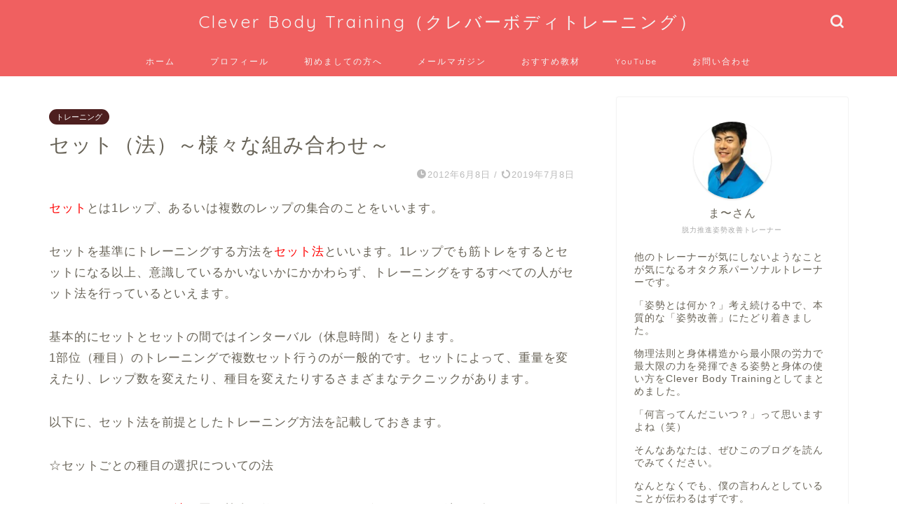

--- FILE ---
content_type: text/html; charset=UTF-8
request_url: https://clever-body-training.com/%E3%82%BB%E3%83%83%E3%83%88%EF%BC%88%E6%B3%95%EF%BC%89/
body_size: 16905
content:
<!DOCTYPE html><html lang="ja"><head prefix="og: http://ogp.me/ns# fb: http://ogp.me/ns/fb# article: http://ogp.me/ns/article#"><meta charset="utf-8"><meta http-equiv="X-UA-Compatible" content="IE=edge"><meta name="viewport" content="width=device-width, initial-scale=1"><meta property="og:type" content="blog"><meta property="og:title" content="セット（法）～様々な組み合わせ～｜Clever Body Training（クレバーボディトレーニング）"><meta property="og:url" content="https://clever-body-training.com/%e3%82%bb%e3%83%83%e3%83%88%ef%bc%88%e6%b3%95%ef%bc%89/"><meta property="og:description" content="セットとは1レップ、あるいは複数のレップの集合のことをいいます。 セットを基準にトレーニングする方法をセット法といいます"><meta property="og:image" content="https://clever-body-training.com/wp-content/uploads/2017/03/381654f832b001ae45ab52f73f23c74f.jpg"><meta property="og:site_name" content="Clever Body Training（クレバーボディトレーニング）"><meta property="fb:admins" content="256991191451960"><meta name="twitter:card" content="summary_large_image"><meta name="twitter:site" content="@training_power"><meta name="description" itemprop="description" content="セットとは1レップ、あるいは複数のレップの集合のことをいいます。 セットを基準にトレーニングする方法をセット法といいます" ><link rel="canonical" href="https://clever-body-training.com/%e3%82%bb%e3%83%83%e3%83%88%ef%bc%88%e6%b3%95%ef%bc%89/"><link media="all" href="https://clever-body-training.com/wp-content/cache/autoptimize/css/autoptimize_5c9c9c765559227de6e29883652f757e.css" rel="stylesheet"><title>セット（法）～様々な組み合わせ～｜Clever Body Training（クレバーボディトレーニング）</title><meta name='robots' content='max-image-preview:large' />  <script data-cfasync="false" data-pagespeed-no-defer>var gtm4wp_datalayer_name = "dataLayer";
	var dataLayer = dataLayer || [];</script> <link rel='dns-prefetch' href='//ajax.googleapis.com' /><link rel='dns-prefetch' href='//cdnjs.cloudflare.com' /><link rel="alternate" type="application/rss+xml" title="Clever Body Training（クレバーボディトレーニング） &raquo; フィード" href="https://clever-body-training.com/feed/" /><link rel="alternate" type="application/rss+xml" title="Clever Body Training（クレバーボディトレーニング） &raquo; コメントフィード" href="https://clever-body-training.com/comments/feed/" /><link rel="alternate" type="application/rss+xml" title="Clever Body Training（クレバーボディトレーニング） &raquo; セット（法）～様々な組み合わせ～ のコメントのフィード" href="https://clever-body-training.com/%e3%82%bb%e3%83%83%e3%83%88%ef%bc%88%e6%b3%95%ef%bc%89/feed/" /> <script type="text/javascript">window._wpemojiSettings = {"baseUrl":"https:\/\/s.w.org\/images\/core\/emoji\/14.0.0\/72x72\/","ext":".png","svgUrl":"https:\/\/s.w.org\/images\/core\/emoji\/14.0.0\/svg\/","svgExt":".svg","source":{"concatemoji":"https:\/\/clever-body-training.com\/wp-includes\/js\/wp-emoji-release.min.js?ver=6.3.7"}};
/*! This file is auto-generated */
!function(i,n){var o,s,e;function c(e){try{var t={supportTests:e,timestamp:(new Date).valueOf()};sessionStorage.setItem(o,JSON.stringify(t))}catch(e){}}function p(e,t,n){e.clearRect(0,0,e.canvas.width,e.canvas.height),e.fillText(t,0,0);var t=new Uint32Array(e.getImageData(0,0,e.canvas.width,e.canvas.height).data),r=(e.clearRect(0,0,e.canvas.width,e.canvas.height),e.fillText(n,0,0),new Uint32Array(e.getImageData(0,0,e.canvas.width,e.canvas.height).data));return t.every(function(e,t){return e===r[t]})}function u(e,t,n){switch(t){case"flag":return n(e,"\ud83c\udff3\ufe0f\u200d\u26a7\ufe0f","\ud83c\udff3\ufe0f\u200b\u26a7\ufe0f")?!1:!n(e,"\ud83c\uddfa\ud83c\uddf3","\ud83c\uddfa\u200b\ud83c\uddf3")&&!n(e,"\ud83c\udff4\udb40\udc67\udb40\udc62\udb40\udc65\udb40\udc6e\udb40\udc67\udb40\udc7f","\ud83c\udff4\u200b\udb40\udc67\u200b\udb40\udc62\u200b\udb40\udc65\u200b\udb40\udc6e\u200b\udb40\udc67\u200b\udb40\udc7f");case"emoji":return!n(e,"\ud83e\udef1\ud83c\udffb\u200d\ud83e\udef2\ud83c\udfff","\ud83e\udef1\ud83c\udffb\u200b\ud83e\udef2\ud83c\udfff")}return!1}function f(e,t,n){var r="undefined"!=typeof WorkerGlobalScope&&self instanceof WorkerGlobalScope?new OffscreenCanvas(300,150):i.createElement("canvas"),a=r.getContext("2d",{willReadFrequently:!0}),o=(a.textBaseline="top",a.font="600 32px Arial",{});return e.forEach(function(e){o[e]=t(a,e,n)}),o}function t(e){var t=i.createElement("script");t.src=e,t.defer=!0,i.head.appendChild(t)}"undefined"!=typeof Promise&&(o="wpEmojiSettingsSupports",s=["flag","emoji"],n.supports={everything:!0,everythingExceptFlag:!0},e=new Promise(function(e){i.addEventListener("DOMContentLoaded",e,{once:!0})}),new Promise(function(t){var n=function(){try{var e=JSON.parse(sessionStorage.getItem(o));if("object"==typeof e&&"number"==typeof e.timestamp&&(new Date).valueOf()<e.timestamp+604800&&"object"==typeof e.supportTests)return e.supportTests}catch(e){}return null}();if(!n){if("undefined"!=typeof Worker&&"undefined"!=typeof OffscreenCanvas&&"undefined"!=typeof URL&&URL.createObjectURL&&"undefined"!=typeof Blob)try{var e="postMessage("+f.toString()+"("+[JSON.stringify(s),u.toString(),p.toString()].join(",")+"));",r=new Blob([e],{type:"text/javascript"}),a=new Worker(URL.createObjectURL(r),{name:"wpTestEmojiSupports"});return void(a.onmessage=function(e){c(n=e.data),a.terminate(),t(n)})}catch(e){}c(n=f(s,u,p))}t(n)}).then(function(e){for(var t in e)n.supports[t]=e[t],n.supports.everything=n.supports.everything&&n.supports[t],"flag"!==t&&(n.supports.everythingExceptFlag=n.supports.everythingExceptFlag&&n.supports[t]);n.supports.everythingExceptFlag=n.supports.everythingExceptFlag&&!n.supports.flag,n.DOMReady=!1,n.readyCallback=function(){n.DOMReady=!0}}).then(function(){return e}).then(function(){var e;n.supports.everything||(n.readyCallback(),(e=n.source||{}).concatemoji?t(e.concatemoji):e.wpemoji&&e.twemoji&&(t(e.twemoji),t(e.wpemoji)))}))}((window,document),window._wpemojiSettings);</script> <!--noptimize--><script id="cleve-ready">
			window.advanced_ads_ready=function(e,a){a=a||"complete";var d=function(e){return"interactive"===a?"loading"!==e:"complete"===e};d(document.readyState)?e():document.addEventListener("readystatechange",(function(a){d(a.target.readyState)&&e()}),{once:"interactive"===a})},window.advanced_ads_ready_queue=window.advanced_ads_ready_queue||[];		</script>
		<!--/noptimize--><link rel='stylesheet' id='swiper-style-css' href='https://cdnjs.cloudflare.com/ajax/libs/Swiper/4.0.7/css/swiper.min.css?ver=6.3.7' type='text/css' media='all' /><link rel="https://api.w.org/" href="https://clever-body-training.com/wp-json/" /><link rel="alternate" type="application/json" href="https://clever-body-training.com/wp-json/wp/v2/posts/452" /><link rel='shortlink' href='https://clever-body-training.com/?p=452' /><link rel="alternate" type="application/json+oembed" href="https://clever-body-training.com/wp-json/oembed/1.0/embed?url=https%3A%2F%2Fclever-body-training.com%2F%25e3%2582%25bb%25e3%2583%2583%25e3%2583%2588%25ef%25bc%2588%25e6%25b3%2595%25ef%25bc%2589%2F" /><link rel="alternate" type="text/xml+oembed" href="https://clever-body-training.com/wp-json/oembed/1.0/embed?url=https%3A%2F%2Fclever-body-training.com%2F%25e3%2582%25bb%25e3%2583%2583%25e3%2583%2588%25ef%25bc%2588%25e6%25b3%2595%25ef%25bc%2589%2F&#038;format=xml" />  <script data-cfasync="false" data-pagespeed-no-defer>var dataLayer_content = {"pagePostType":"post","pagePostType2":"single-post","pageCategory":["%e3%83%88%e3%83%ac%e3%83%bc%e3%83%8b%e3%83%b3%e3%82%b0"],"pagePostAuthor":"Clever Body Training"};
	dataLayer.push( dataLayer_content );</script> <script type="text/javascript">console.warn && console.warn("[GTM4WP] Google Tag Manager container code placement set to OFF !!!");
	console.warn && console.warn("[GTM4WP] Data layer codes are active but GTM container must be loaded using custom coding !!!");</script> <link rel="icon" href="https://clever-body-training.com/wp-content/uploads/2019/06/aec782d61ed19da9714396265acec611_ol.ico" sizes="32x32" /><link rel="icon" href="https://clever-body-training.com/wp-content/uploads/2019/06/aec782d61ed19da9714396265acec611_ol.ico" sizes="192x192" /><link rel="apple-touch-icon" href="https://clever-body-training.com/wp-content/uploads/2019/06/aec782d61ed19da9714396265acec611_ol.ico" /><meta name="msapplication-TileImage" content="https://clever-body-training.com/wp-content/uploads/2019/06/aec782d61ed19da9714396265acec611_ol.ico" />  <script src="https://www.googleoptimize.com/optimize.js?id=OPT-T7CF6KK"></script> <script>(function(i,s,o,g,r,a,m){i['GoogleAnalyticsObject']=r;i[r]=i[r]||function(){
  (i[r].q=i[r].q||[]).push(arguments)},i[r].l=1*new Date();a=s.createElement(o),
  m=s.getElementsByTagName(o)[0];a.async=1;a.src=g;m.parentNode.insertBefore(a,m)
  })(window,document,'script','https://www.google-analytics.com/analytics.js','ga');
 ga('create', 'UA-93552522-1', 'auto');
  ga('send', 'pageview');</script>  <script>(function(w,d,s,l,i){w[l]=w[l]||[];w[l].push({'gtm.start':
new Date().getTime(),event:'gtm.js'});var f=d.getElementsByTagName(s)[0],
j=d.createElement(s),dl=l!='dataLayer'?'&l='+l:'';j.async=true;j.src=
'https://www.googletagmanager.com/gtm.js?id='+i+dl;f.parentNode.insertBefore(j,f);
})(window,document,'script','dataLayer','GTM-WDCFZBM');</script> </head><body class="post-template-default single single-post postid-452 single-format-standard aa-prefix-cleve-" id="nofont-style"><div id="wrapper"><div id="scroll-content" class="animate-off"><div id="header-box" class="tn_on header-box animate-off"><div id="header" class="header-type2 header animate-off"><div id="site-info" class="ef"> <span class="tn-logo-size"><a href='https://clever-body-training.com/' title='Clever Body Training（クレバーボディトレーニング）' rel='home'>Clever Body Training（クレバーボディトレーニング）</a></span></div><div id="headmenu"> <span class="headsns tn_sns_off"> <span class="twitter"><a href="https://twitter.com/training_power"><i class="jic-type jin-ifont-twitter" aria-hidden="true"></i></a></span> <span class="facebook"> <a href="https://www.facebook.com/CleverBodyTraining/"><i class="jic-type jin-ifont-facebook" aria-hidden="true"></i></a> </span> <span class="instagram"> <a href="https://www.instagram.com/clever_body_training/"><i class="jic-type jin-ifont-instagram" aria-hidden="true"></i></a> </span> <span class="youtube"> <a href="https://www.youtube.com/channel/UCbvBcqjO7ZNacCP0pW7hLkg"><i class="jic-type jin-ifont-youtube" aria-hidden="true"></i></a> </span> <span class="jin-contact"> <a href="https://clever-body-training.com/%e3%81%8a%e5%95%8f%e3%81%84%e5%90%88%e3%82%8f%e3%81%9b/"><i class="jic-type jin-ifont-mail" aria-hidden="true"></i></a> </span> </span> <span class="headsearch tn_search_on"><form class="search-box" role="search" method="get" id="searchform" action="https://clever-body-training.com/"> <input type="search" placeholder="" class="text search-text" value="" name="s" id="s"> <input type="submit" id="searchsubmit" value="&#xe931;"></form> </span></div></div></div><div id="nav-container" class="header-style4-animate animate-off"><div id="drawernav" class="ef"><nav class="fixed-content"><ul class="menu-box"><li class="menu-item menu-item-type-custom menu-item-object-custom menu-item-home menu-item-11630"><a href="https://clever-body-training.com">ホーム</a></li><li class="menu-item menu-item-type-post_type menu-item-object-page menu-item-13594"><a href="https://clever-body-training.com/%e3%83%97%e3%83%ad%e3%83%95%e3%82%a3%e3%83%bc%e3%83%ab/">プロフィール</a></li><li class="menu-item menu-item-type-post_type menu-item-object-page menu-item-13595"><a href="https://clever-body-training.com/%e3%81%af%e3%81%98%e3%82%81%e3%81%be%e3%81%97%e3%81%a6/">初めましての方へ</a></li><li class="menu-item menu-item-type-custom menu-item-object-custom menu-item-13481"><a href="https://cbt-m.com/l/u/gn">メールマガジン</a></li><li class="menu-item menu-item-type-post_type menu-item-object-page menu-item-13983"><a href="https://clever-body-training.com/%e3%81%8a%e3%81%99%e3%81%99%e3%82%81%e6%95%99%e6%9d%90/">おすすめ教材</a></li><li class="menu-item menu-item-type-custom menu-item-object-custom menu-item-12223"><a target="_blank" rel="noopener" href="https://www.youtube.com/channel/UCbvBcqjO7ZNacCP0pW7hLkg">YouTube</a></li><li class="menu-item menu-item-type-post_type menu-item-object-page menu-item-13596"><a href="https://clever-body-training.com/%e3%81%8a%e5%95%8f%e3%81%84%e5%90%88%e3%82%8f%e3%81%9b/">お問い合わせ</a></li></ul></nav></div></div><div class="clearfix"></div><div id="contents"><main id="main-contents" class="main-contents article_style2 animate-off" itemprop="mainContentOfPage"><section class="cps-post-box hentry"><article class="cps-post"><header class="cps-post-header"> <span class="cps-post-cat category-%e3%83%88%e3%83%ac%e3%83%bc%e3%83%8b%e3%83%b3%e3%82%b0" itemprop="keywords"><a href="https://clever-body-training.com/category/%e3%83%88%e3%83%ac%e3%83%bc%e3%83%8b%e3%83%b3%e3%82%b0/" style="background-color:!important;">トレーニング</a></span><h1 class="cps-post-title entry-title" itemprop="headline">セット（法）～様々な組み合わせ～</h1><div class="cps-post-meta vcard"> <span class="writer fn" itemprop="author" itemscope itemtype="https://schema.org/Person"><span itemprop="name">Clever Body Training</span></span> <span class="cps-post-date-box"> <span class="cps-post-date"><i class="jic jin-ifont-watch" aria-hidden="true"></i>&nbsp;<time class="entry-date date published" datetime="2012-06-08T23:54:13+09:00">2012年6月8日</time></span> <span class="timeslash"> /</span> <time class="entry-date date updated" datetime="2019-07-08T11:26:11+09:00"><span class="cps-post-date"><i class="jic jin-ifont-reload" aria-hidden="true"></i>&nbsp;2019年7月8日</span></time> </span></div></header><div class="cps-post-main-box"><div class="cps-post-main    h2-style02 h3-style04 h4-style01 entry-content l-size l-size-sp" itemprop="articleBody"><div class="clearfix"></div><p><span style="color: #ff0000;">セット</span>とは1レップ、あるいは複数のレップの集合のことをいいます。</p><p>セットを基準にトレーニングする方法を<span style="color: #ff0000;">セット法</span>といいます。1レップでも筋トレをするとセットになる以上、意識しているかいないかにかかわらず、トレーニングをするすべての人がセット法を行っているといえます。</p><p>基本的にセットとセットの間ではインターバル（休息時間）をとります。<br /> 1部位（種目）のトレーニングで複数セット行うのが一般的です。セットによって、重量を変えたり、レップ数を変えたり、種目を変えたりするさまざまなテクニックがあります。</p><p>以下に、セット法を前提としたトレーニング方法を記載しておきます。</p><p>☆セットごとの種目の選択についての法</p><p>・<span style="color: #ff0000;">コンパウンドセット法</span>…同じ筋肉を鍛えるトレーニング種目を、2つ続けて行うトレーニング法をいいます。たとえば大胸筋に対しコンパウンドセット法を行う場合は、ダンベルプレスを行った後にダンベルフライを行うなどが考えられます。</p><p>・トライセット法…同じ筋肉を鍛えるトレーニング種目を、3つ続けて行うトレーニング法をいいます。</p><p>・ジャイアントセット法…同じ筋肉を鍛えるトレーニング種目を、4つ以上続けて行うトレーニング法をいいます。</p><p>・<span style="color: #ff0000;">スーパーセット法</span>…拮抗する2つの筋肉を強化するトレーニング種目を2つ続けて行うトレーニング法をいいます。たとえば、アームカールをした後にトライセプスエクステンションを行うなどが考えられます。コンパウンドセット法と混同しやすいので注意が必要です。</p><p>☆セットごとの重量の選択についての法</p><p>・<span style="color: #ff0000;">ウェイトリダクション法</span>…セットごとに負荷を減少させるトレーニング法をいいます。</p><p>・<span style="color: #ff0000;">重量固定法</span>…全セット同じ重量で行うトレーニング法をいいます。</p><p>・<span style="color: #ff0000;">ピラミッド法</span>…ピラミッド法は、3種類あります。セットごとに負荷を増加させ、レップ数を減少させるトレーニング法を<span style="color: #ff0000;">アセンディング・ピラミッド</span>といいます。また、セットごとに負荷を減少させ、レップ数を増加させる方法を<span style="color: #ff0000;">ディセンディング・ピラミッド</span>といいます。そして、アセンディング・ピラミッドとディセンディング・ピラミッドを連続して行うトレーニング法を<span style="color: #ff0000;">フル・ピラミッド</span>といいます。</p><p>☆特殊な方法</p><p>・<span style="color: #ff0000;">マルチパウンテッジ法</span>…セットごとに負荷を減少させ、セット間のインターバルをとらないトレーニング法をいいます。ドロップセット法とも呼ばれることがあるようです。</p><p>・<span style="color: #ff0000;">レストポーズ</span>…10レップできるほどの重量に設定し、限界まで反復したら、ほんの少し休息を入れ、また反復を再開、できなくなったら倍の休息を入れる、、、を数回繰り返すトレーニング法をいいます。たとえば、ベンチプレスの場合だと、10RMの重量に設定し、限界まで反復させた後、ラックにバーベルを戻して15秒休息し、また反復を再開させる。そして、また限界がきたらラックに戻し、今度は30秒休憩、、、を繰り返します。重量を変える必要がないので、パートナーなしでできるという利点があります。</p><div class="cleve-%e3%82%b3%e3%83%b3%e3%83%86%e3%83%b3%e3%83%84%e3%81%ae%e5%be%8c" id="cleve-859483986"><h2>本質的な姿勢改善をするなら考え方から見直しましょう</h2><p>記事を読んでいただいてありがとうございます。</p><p>僕は【身体と心を「楽」にして人生をより快適する】<br /> ということをテーマに情報発信しています。</p><p><span style="color: #ff0000;">姿勢は、生まれてから死ぬまで365日24時間</span><br /> <span style="color: #ff0000;">ずっと関わることになる</span>ものです。</p><p>なので、<span style="color: #ff0000;">その積み重ねの影響力は大きい</span>ものです。</p><p>姿勢次第で自分の身体に枷をかけ<br /> 身体の動きを抑え込んでしまったり<br /> 身体を痛めてしまうことがあれば、</p><p>意識せず自分自身を抑え込んでいる<br /> 枷から自分を解放し</p><p>身体を軽やかに痛みなく<br /> 思い通りに動かせることになります。</p><p>身体と心はつながっていて<br /> 不可分な関係なので、</p><p>身体の調子が悪ければ<br /> 心も当然暗くふさぎ込んで<br /> しまうことになるし、</p><p>調子が良ければ明るく<br /> 前向きになってきます。</p><p>つまり、<span style="color: #ff0000;">姿勢を改善することは、</span><br /> <span style="color: #ff0000;">最も簡単で確実な自己改善法</span>なのです。</p><p>しかし、姿勢について学ぶ機会はほぼなく、<br /> 「なんとなくこうだろう」という<br /> 常識で固められてしまっています。</p><p>そのため、姿勢を良くしようと<br /> 努力しているにもかかわらず</p><p>姿勢が一向に良くならないという<br /> 状態になってしまっていることを<br /> よく聞きます。</p><p>根本から姿勢改善するためには、<br /> この常識から抜け出さなくては<br /> なりません。</p><p>姿勢改善に必要なのは<br /> 「背筋を伸ばすこと」でも<br /> 「胸を張ること」でも<br /> 「筋肉をつけること」でも<br /> 「意識すること」でも<br /> ありません。</p><p>本当に必要なのは<br /> <span style="font-size: 20px; color: #ff0000;"><strong>「姿勢の本質を</strong></span><span style="font-size: 20px; color: #ff0000;"><strong>理解すること」です。</strong></span></p><p>そこで、僕は根本的な姿勢改善できる人<br /> が少しでも増えるように、</p><p>姿勢の本質から理解を深め改善する方法を<br /> 電子書籍にまとめました。</p><p>本来はAmazonで有料で販売しているものですが、<br /> メルマガの中で今だけ無料で公開しています。</p><p>図を多く取り入れていて<br /> 読みやすい内容になってますので、<br /> もし興味あれば読んでみてください。</p><p><span style="font-size: 18pt;">→<a href="http://cbt-m.com/l/u/cta">電子書籍「足裏を気にかければ姿勢が良くなる」を受け取って読んでみる</a></span></p><p>メールアドレスを入力すれば<br /> すぐに受け取れます。</p><p>また、メールマガジンに登録してもらった人には、<br /> さらに30日間にわたる「姿勢改善メールセミナー」<br /> も無料でお送りしています。</p><p>書籍と合わせて読んでもらうことで、<br /> 姿勢の常識から抜け出し、</p><p>姿勢の本質への理解を一気に<br /> 深めてもらうことができます。</p><p>最後まで読んでいただきありがとうございました。</p><p><span class="color-button01-big"><a href="https://cbt-m.com/l/u/cta">電子書籍とメールセミナーを読んでみる</a></span></p><p>もし、この記事が役に立ったと思われたら、<br /> 下にあるボタンからSNS等でシェア<br /> していただけるとすごく嬉しいです。</p></div><div class="clearfix"></div><div class="adarea-box"></div><div class="related-ad-unit-area"></div><div class="share sns-design-type01"><div class="sns"><ol><li class="twitter"><a href="https://twitter.com/share?url=https%3A%2F%2Fclever-body-training.com%2F%25e3%2582%25bb%25e3%2583%2583%25e3%2583%2588%25ef%25bc%2588%25e6%25b3%2595%25ef%25bc%2589%2F&text=%E3%82%BB%E3%83%83%E3%83%88%EF%BC%88%E6%B3%95%EF%BC%89%EF%BD%9E%E6%A7%98%E3%80%85%E3%81%AA%E7%B5%84%E3%81%BF%E5%90%88%E3%82%8F%E3%81%9B%EF%BD%9E - Clever Body Training（クレバーボディトレーニング）&via=training_power&related=training_power"><i class="jic jin-ifont-twitter"></i></a></li><li class="facebook"> <a href="https://www.facebook.com/sharer.php?src=bm&u=https%3A%2F%2Fclever-body-training.com%2F%25e3%2582%25bb%25e3%2583%2583%25e3%2583%2588%25ef%25bc%2588%25e6%25b3%2595%25ef%25bc%2589%2F&t=%E3%82%BB%E3%83%83%E3%83%88%EF%BC%88%E6%B3%95%EF%BC%89%EF%BD%9E%E6%A7%98%E3%80%85%E3%81%AA%E7%B5%84%E3%81%BF%E5%90%88%E3%82%8F%E3%81%9B%EF%BD%9E - Clever Body Training（クレバーボディトレーニング）" onclick="javascript:window.open(this.href, '', 'menubar=no,toolbar=no,resizable=yes,scrollbars=yes,height=300,width=600');return false;"><i class="jic jin-ifont-facebook-t" aria-hidden="true"></i></a></li><li class="hatebu"> <a href="https://b.hatena.ne.jp/add?mode=confirm&url=https%3A%2F%2Fclever-body-training.com%2F%25e3%2582%25bb%25e3%2583%2583%25e3%2583%2588%25ef%25bc%2588%25e6%25b3%2595%25ef%25bc%2589%2F" onclick="javascript:window.open(this.href, '', 'menubar=no,toolbar=no,resizable=yes,scrollbars=yes,height=400,width=510');return false;" ><i class="font-hatena"></i></a></li><li class="pocket"> <a href="https://getpocket.com/edit?url=https%3A%2F%2Fclever-body-training.com%2F%25e3%2582%25bb%25e3%2583%2583%25e3%2583%2588%25ef%25bc%2588%25e6%25b3%2595%25ef%25bc%2589%2F&title=%E3%82%BB%E3%83%83%E3%83%88%EF%BC%88%E6%B3%95%EF%BC%89%EF%BD%9E%E6%A7%98%E3%80%85%E3%81%AA%E7%B5%84%E3%81%BF%E5%90%88%E3%82%8F%E3%81%9B%EF%BD%9E - Clever Body Training（クレバーボディトレーニング）"><i class="jic jin-ifont-pocket" aria-hidden="true"></i></a></li><li class="line"> <a href="https://line.me/R/msg/text/?https%3A%2F%2Fclever-body-training.com%2F%25e3%2582%25bb%25e3%2583%2583%25e3%2583%2588%25ef%25bc%2588%25e6%25b3%2595%25ef%25bc%2589%2F"><i class="jic jin-ifont-line" aria-hidden="true"></i></a></li></ol></div></div></div></div></article></section><div class="toppost-list-box-simple"><section class="related-entry-section toppost-list-box-inner"><div class="related-entry-headline"><div class="related-entry-headline-text ef"><span class="fa-headline"><i class="jic jin-ifont-post" aria-hidden="true"></i>関連記事はこちら</span></div></div><div class="post-list-mag3col-slide related-slide"><div class="swiper-container2"><ul class="swiper-wrapper"><li class="swiper-slide"><article class="post-list-item" itemscope itemtype="https://schema.org/BlogPosting"> <a class="post-list-link" rel="bookmark" href="https://clever-body-training.com/%e6%b7%b1%e3%81%8f%e3%81%97%e3%82%83%e3%81%8c%e3%82%93%e3%81%a7%e3%82%82%e8%80%90%e3%81%88%e3%82%84%e3%81%99%e3%81%84%e3%82%b9%e3%82%af%e3%83%af%e3%83%83%e3%83%88/" itemprop='mainEntityOfPage'><div class="post-list-inner"><div class="post-list-thumb" itemprop="image" itemscope itemtype="https://schema.org/ImageObject"> <img src="https://clever-body-training.com/wp-content/uploads/2017/06/S1070019.MP4_000049593-1024x576.jpg" class="attachment-small_size size-small_size wp-post-image" alt="" decoding="async" width ="235" height ="132" loading="lazy" /><meta itemprop="url" content="https://clever-body-training.com/wp-content/uploads/2017/06/S1070019.MP4_000049593-1024x576.jpg"><meta itemprop="width" content="320"><meta itemprop="height" content="180"></div><div class="post-list-meta vcard"> <span class="post-list-cat category-%e3%83%88%e3%83%ac%e3%83%bc%e3%83%8b%e3%83%b3%e3%82%b0" style="background-color:!important;" itemprop="keywords">トレーニング</span><h2 class="post-list-title entry-title" itemprop="headline">深くしゃがんでも耐えやすいスクワット</h2> <span class="post-list-date date updated ef" itemprop="datePublished dateModified" datetime="2017-06-16" content="2017-06-16">2017年6月16日</span> <span class="writer fn" itemprop="author" itemscope itemtype="https://schema.org/Person"><span itemprop="name">Clever Body Training</span></span><div class="post-list-publisher" itemprop="publisher" itemscope itemtype="https://schema.org/Organization"> <span itemprop="logo" itemscope itemtype="https://schema.org/ImageObject"> <span itemprop="url"></span> </span> <span itemprop="name">Clever Body Training（クレバーボディトレーニング）</span></div></div></div> </a></article></li><li class="swiper-slide"><article class="post-list-item" itemscope itemtype="https://schema.org/BlogPosting"> <a class="post-list-link" rel="bookmark" href="https://clever-body-training.com/%e7%ad%8b%e8%82%89%e3%82%92%e8%82%a5%e5%a4%a7%e3%81%95%e3%81%9b%e3%81%9f%e3%81%84%e3%81%aa%e3%82%89%e8%b2%a0%e6%8b%85%e3%82%92%e5%a2%97%e5%a4%a7%e3%81%95%e3%81%9b%e3%82%8b%e3%80%9c%e8%b2%a0%e8%8d%b7/" itemprop='mainEntityOfPage'><div class="post-list-inner"><div class="post-list-thumb" itemprop="image" itemscope itemtype="https://schema.org/ImageObject"> <img src="https://clever-body-training.com/wp-content/uploads/2017/07/587448-229x300.jpg" class="attachment-small_size size-small_size wp-post-image" alt="" decoding="async" width ="235" height ="132" loading="lazy" /><meta itemprop="url" content="https://clever-body-training.com/wp-content/uploads/2017/07/587448-229x300.jpg"><meta itemprop="width" content="320"><meta itemprop="height" content="180"></div><div class="post-list-meta vcard"> <span class="post-list-cat category-%e3%83%88%e3%83%ac%e3%83%bc%e3%83%8b%e3%83%b3%e3%82%b0" style="background-color:!important;" itemprop="keywords">トレーニング</span><h2 class="post-list-title entry-title" itemprop="headline">筋肉を肥大させたいなら負担を増大させる〜負荷の集中〜</h2> <span class="post-list-date date updated ef" itemprop="datePublished dateModified" datetime="2019-06-21" content="2019-06-21">2019年6月21日</span> <span class="writer fn" itemprop="author" itemscope itemtype="https://schema.org/Person"><span itemprop="name">Clever Body Training</span></span><div class="post-list-publisher" itemprop="publisher" itemscope itemtype="https://schema.org/Organization"> <span itemprop="logo" itemscope itemtype="https://schema.org/ImageObject"> <span itemprop="url"></span> </span> <span itemprop="name">Clever Body Training（クレバーボディトレーニング）</span></div></div></div> </a></article></li><li class="swiper-slide"><article class="post-list-item" itemscope itemtype="https://schema.org/BlogPosting"> <a class="post-list-link" rel="bookmark" href="https://clever-body-training.com/%e3%83%99%e3%83%b3%e3%83%81%e3%83%97%e3%83%ac%e3%82%b9%e3%81%a7%e3%83%90%e3%83%bc%e3%83%99%e3%83%ab%e3%82%92%e4%b8%8b%e3%82%8d%e3%81%99%e3%81%b9%e3%81%8d%e4%bd%8d%e7%bd%ae%e3%81%af%e3%82%a2%e3%83%bc/" itemprop='mainEntityOfPage'><div class="post-list-inner"><div class="post-list-thumb" itemprop="image" itemscope itemtype="https://schema.org/ImageObject"> <img src="https://clever-body-training.com/wp-content/uploads/2018/08/83941634abea58699d13e5b760de9841.jpg" class="attachment-small_size size-small_size wp-post-image" alt="" decoding="async" width ="235" height ="132" loading="lazy" /><meta itemprop="url" content="https://clever-body-training.com/wp-content/uploads/2018/08/83941634abea58699d13e5b760de9841.jpg"><meta itemprop="width" content="320"><meta itemprop="height" content="180"></div><div class="post-list-meta vcard"> <span class="post-list-cat category-%e3%83%88%e3%83%ac%e3%83%bc%e3%83%8b%e3%83%b3%e3%82%b0" style="background-color:!important;" itemprop="keywords">トレーニング</span><h2 class="post-list-title entry-title" itemprop="headline">ベンチプレスであなたに合ったバーベルを下ろすべき位置の探し方〜バーベルを下ろすときに...</h2> <span class="post-list-date date updated ef" itemprop="datePublished dateModified" datetime="2018-08-12" content="2018-08-12">2018年8月12日</span> <span class="writer fn" itemprop="author" itemscope itemtype="https://schema.org/Person"><span itemprop="name">Clever Body Training</span></span><div class="post-list-publisher" itemprop="publisher" itemscope itemtype="https://schema.org/Organization"> <span itemprop="logo" itemscope itemtype="https://schema.org/ImageObject"> <span itemprop="url"></span> </span> <span itemprop="name">Clever Body Training（クレバーボディトレーニング）</span></div></div></div> </a></article></li><li class="swiper-slide"><article class="post-list-item" itemscope itemtype="https://schema.org/BlogPosting"> <a class="post-list-link" rel="bookmark" href="https://clever-body-training.com/%e3%83%99%e3%83%b3%e3%83%81%e3%83%97%e3%83%ac%e3%82%b9%e3%81%ab%e3%81%a4%e3%81%84%e3%81%a6/" itemprop='mainEntityOfPage'><div class="post-list-inner"><div class="post-list-thumb" itemprop="image" itemscope itemtype="https://schema.org/ImageObject"> <img src="https://clever-body-training.com/wp-content/uploads/2012/09/IMG_6252.jpg" class="attachment-small_size size-small_size wp-post-image" alt="" decoding="async" width ="235" height ="132" loading="lazy" /><meta itemprop="url" content="https://clever-body-training.com/wp-content/uploads/2012/09/IMG_6252.jpg"><meta itemprop="width" content="320"><meta itemprop="height" content="180"></div><div class="post-list-meta vcard"> <span class="post-list-cat category-%e3%83%88%e3%83%ac%e3%83%bc%e3%83%8b%e3%83%b3%e3%82%b0" style="background-color:!important;" itemprop="keywords">トレーニング</span><h2 class="post-list-title entry-title" itemprop="headline">僕がベンチプレスをやめた理由〜必要ない人には必要ないし、好きならやればいい〜</h2> <span class="post-list-date date updated ef" itemprop="datePublished dateModified" datetime="2012-09-15" content="2012-09-15">2012年9月15日</span> <span class="writer fn" itemprop="author" itemscope itemtype="https://schema.org/Person"><span itemprop="name">Clever Body Training</span></span><div class="post-list-publisher" itemprop="publisher" itemscope itemtype="https://schema.org/Organization"> <span itemprop="logo" itemscope itemtype="https://schema.org/ImageObject"> <span itemprop="url"></span> </span> <span itemprop="name">Clever Body Training（クレバーボディトレーニング）</span></div></div></div> </a></article></li><li class="swiper-slide"><article class="post-list-item" itemscope itemtype="https://schema.org/BlogPosting"> <a class="post-list-link" rel="bookmark" href="https://clever-body-training.com/%e3%83%88%e3%83%ac%e3%83%bc%e3%83%8b%e3%83%b3%e3%82%b0%e5%8b%95%e4%bd%9c%e3%81%ae%e7%af%84%e5%9b%b2/" itemprop='mainEntityOfPage'><div class="post-list-inner"><div class="post-list-thumb" itemprop="image" itemscope itemtype="https://schema.org/ImageObject"> <img src="https://clever-body-training.com/wp-content/uploads/2017/03/381654f832b001ae45ab52f73f23c74f.jpg" class="attachment-small_size size-small_size wp-post-image" alt="" decoding="async" width ="235" height ="132" loading="lazy" /><meta itemprop="url" content="https://clever-body-training.com/wp-content/uploads/2017/03/381654f832b001ae45ab52f73f23c74f.jpg"><meta itemprop="width" content="320"><meta itemprop="height" content="180"></div><div class="post-list-meta vcard"> <span class="post-list-cat category-%e3%83%88%e3%83%ac%e3%83%bc%e3%83%8b%e3%83%b3%e3%82%b0" style="background-color:!important;" itemprop="keywords">トレーニング</span><h2 class="post-list-title entry-title" itemprop="headline">トレーニング動作の範囲〜フルレンジとパーシャルレンジ〜</h2> <span class="post-list-date date updated ef" itemprop="datePublished dateModified" datetime="2012-06-09" content="2012-06-09">2012年6月9日</span> <span class="writer fn" itemprop="author" itemscope itemtype="https://schema.org/Person"><span itemprop="name">Clever Body Training</span></span><div class="post-list-publisher" itemprop="publisher" itemscope itemtype="https://schema.org/Organization"> <span itemprop="logo" itemscope itemtype="https://schema.org/ImageObject"> <span itemprop="url"></span> </span> <span itemprop="name">Clever Body Training（クレバーボディトレーニング）</span></div></div></div> </a></article></li><li class="swiper-slide"><article class="post-list-item" itemscope itemtype="https://schema.org/BlogPosting"> <a class="post-list-link" rel="bookmark" href="https://clever-body-training.com/%e3%83%99%e3%83%b3%e3%83%81%e3%83%97%e3%83%ac%e3%82%b9%e3%81%af%e3%83%99%e3%83%b3%e3%83%81%e3%82%92%e6%8a%bc%e3%81%99%e3%83%88%e3%83%ac%e3%83%bc%e3%83%8b%e3%83%b3%e3%82%b0%ef%bd%9e%e3%83%99%e3%83%b3/" itemprop='mainEntityOfPage'><div class="post-list-inner"><div class="post-list-thumb" itemprop="image" itemscope itemtype="https://schema.org/ImageObject"> <img src="https://clever-body-training.com/wp-content/uploads/2017/11/IMG_6252-1-640x360.jpg" class="attachment-small_size size-small_size wp-post-image" alt="" decoding="async" width ="235" height ="132" loading="lazy" /><meta itemprop="url" content="https://clever-body-training.com/wp-content/uploads/2017/11/IMG_6252-1-640x360.jpg"><meta itemprop="width" content="320"><meta itemprop="height" content="180"></div><div class="post-list-meta vcard"> <span class="post-list-cat category-%e3%83%88%e3%83%ac%e3%83%bc%e3%83%8b%e3%83%b3%e3%82%b0" style="background-color:!important;" itemprop="keywords">トレーニング</span><h2 class="post-list-title entry-title" itemprop="headline">【目指せベンチ100kg】ベンチプレスで筋肉はそのままに挙上重量を10kg伸ばした方...</h2> <span class="post-list-date date updated ef" itemprop="datePublished dateModified" datetime="2017-11-10" content="2017-11-10">2017年11月10日</span> <span class="writer fn" itemprop="author" itemscope itemtype="https://schema.org/Person"><span itemprop="name">Clever Body Training</span></span><div class="post-list-publisher" itemprop="publisher" itemscope itemtype="https://schema.org/Organization"> <span itemprop="logo" itemscope itemtype="https://schema.org/ImageObject"> <span itemprop="url"></span> </span> <span itemprop="name">Clever Body Training（クレバーボディトレーニング）</span></div></div></div> </a></article></li><li class="swiper-slide"><article class="post-list-item" itemscope itemtype="https://schema.org/BlogPosting"> <a class="post-list-link" rel="bookmark" href="https://clever-body-training.com/%e3%83%88%e3%83%ac%e3%83%bc%e3%83%8b%e3%83%b3%e3%82%b0%e3%82%92%e9%81%bf%e3%81%91%e3%82%8b%e7%90%86%e7%94%b1%e3%81%a7%e3%82%88%e3%81%8f%e3%81%82%e3%82%8b%e3%80%8c%e5%a4%aa%e3%81%8f%e3%81%aa%e3%82%8b/" itemprop='mainEntityOfPage'><div class="post-list-inner"><div class="post-list-thumb" itemprop="image" itemscope itemtype="https://schema.org/ImageObject"> <img src="https://clever-body-training.com/wp-content/uploads/2019/10/weights-652486_1920-640x360.jpg" class="attachment-small_size size-small_size wp-post-image" alt="" decoding="async" width ="235" height ="132" loading="lazy" /><meta itemprop="url" content="https://clever-body-training.com/wp-content/uploads/2019/10/weights-652486_1920-640x360.jpg"><meta itemprop="width" content="320"><meta itemprop="height" content="180"></div><div class="post-list-meta vcard"> <span class="post-list-cat category-%e8%ba%ab%e4%bd%93%e3%81%ab%e3%81%a4%e3%81%84%e3%81%a6" style="background-color:!important;" itemprop="keywords">身体について</span><h2 class="post-list-title entry-title" itemprop="headline">トレーニングを避ける理由でよくある「太くなるのが嫌」は勘違い</h2> <span class="post-list-date date updated ef" itemprop="datePublished dateModified" datetime="2019-10-06" content="2019-10-06">2019年10月6日</span> <span class="writer fn" itemprop="author" itemscope itemtype="https://schema.org/Person"><span itemprop="name">Clever Body Training</span></span><div class="post-list-publisher" itemprop="publisher" itemscope itemtype="https://schema.org/Organization"> <span itemprop="logo" itemscope itemtype="https://schema.org/ImageObject"> <span itemprop="url"></span> </span> <span itemprop="name">Clever Body Training（クレバーボディトレーニング）</span></div></div></div> </a></article></li><li class="swiper-slide"><article class="post-list-item" itemscope itemtype="https://schema.org/BlogPosting"> <a class="post-list-link" rel="bookmark" href="https://clever-body-training.com/%e3%83%87%e3%83%83%e3%83%89%e3%83%aa%e3%83%95%e3%83%88%e3%81%ab%e3%81%8a%e3%81%91%e3%82%8b%e3%83%90%e3%83%bc%e3%83%99%e3%83%ab%e3%81%a8%e8%ba%ab%e4%bd%93%e3%81%a8%e3%81%ae%e8%b7%9d%e9%9b%a2/" itemprop='mainEntityOfPage'><div class="post-list-inner"><div class="post-list-thumb" itemprop="image" itemscope itemtype="https://schema.org/ImageObject"> <img src="https://clever-body-training.com/wp-content/uploads/2020/09/f92957cbd86bb5c5fb218cf7a4b5a54d-640x360.png" class="attachment-small_size size-small_size wp-post-image" alt="" decoding="async" width ="235" height ="132" loading="lazy" /><meta itemprop="url" content="https://clever-body-training.com/wp-content/uploads/2020/09/f92957cbd86bb5c5fb218cf7a4b5a54d-640x360.png"><meta itemprop="width" content="320"><meta itemprop="height" content="180"></div><div class="post-list-meta vcard"> <span class="post-list-cat category-%e3%83%88%e3%83%ac%e3%83%bc%e3%83%8b%e3%83%b3%e3%82%b0" style="background-color:!important;" itemprop="keywords">トレーニング</span><h2 class="post-list-title entry-title" itemprop="headline">デッドリフトにおけるバーベルと身体との距離</h2> <span class="post-list-date date updated ef" itemprop="datePublished dateModified" datetime="2019-04-02" content="2019-04-02">2019年4月2日</span> <span class="writer fn" itemprop="author" itemscope itemtype="https://schema.org/Person"><span itemprop="name">Clever Body Training</span></span><div class="post-list-publisher" itemprop="publisher" itemscope itemtype="https://schema.org/Organization"> <span itemprop="logo" itemscope itemtype="https://schema.org/ImageObject"> <span itemprop="url"></span> </span> <span itemprop="name">Clever Body Training（クレバーボディトレーニング）</span></div></div></div> </a></article></li><li class="swiper-slide"><article class="post-list-item" itemscope itemtype="https://schema.org/BlogPosting"> <a class="post-list-link" rel="bookmark" href="https://clever-body-training.com/%e3%83%99%e3%83%b3%e3%83%81%e3%83%97%e3%83%ac%e3%82%b9%e5%ab%8c%e3%81%84%e3%83%bb%e8%8b%a6%e6%89%8b%e3%81%aa%e4%ba%ba%e3%81%8c%e5%a4%9a%e3%81%84%ef%bc%9f/" itemprop='mainEntityOfPage'><div class="post-list-inner"><div class="post-list-thumb" itemprop="image" itemscope itemtype="https://schema.org/ImageObject"> <img src="https://clever-body-training.com/wp-content/uploads/2017/03/381654f832b001ae45ab52f73f23c74f.jpg" class="attachment-small_size size-small_size wp-post-image" alt="" decoding="async" width ="235" height ="132" loading="lazy" /><meta itemprop="url" content="https://clever-body-training.com/wp-content/uploads/2017/03/381654f832b001ae45ab52f73f23c74f.jpg"><meta itemprop="width" content="320"><meta itemprop="height" content="180"></div><div class="post-list-meta vcard"> <span class="post-list-cat category-%e3%83%88%e3%83%ac%e3%83%bc%e3%83%8b%e3%83%b3%e3%82%b0" style="background-color:!important;" itemprop="keywords">トレーニング</span><h2 class="post-list-title entry-title" itemprop="headline">ベンチプレスが「嫌い」「必要ない」「無意味」「苦手」と思っているあなたへ</h2> <span class="post-list-date date updated ef" itemprop="datePublished dateModified" datetime="2017-11-07" content="2017-11-07">2017年11月7日</span> <span class="writer fn" itemprop="author" itemscope itemtype="https://schema.org/Person"><span itemprop="name">Clever Body Training</span></span><div class="post-list-publisher" itemprop="publisher" itemscope itemtype="https://schema.org/Organization"> <span itemprop="logo" itemscope itemtype="https://schema.org/ImageObject"> <span itemprop="url"></span> </span> <span itemprop="name">Clever Body Training（クレバーボディトレーニング）</span></div></div></div> </a></article></li><li class="swiper-slide"><article class="post-list-item" itemscope itemtype="https://schema.org/BlogPosting"> <a class="post-list-link" rel="bookmark" href="https://clever-body-training.com/%e8%ba%ab%e4%bd%93%e3%81%ae%e4%b8%ad%e3%81%ae%e3%81%a6%e3%81%93/" itemprop='mainEntityOfPage'><div class="post-list-inner"><div class="post-list-thumb" itemprop="image" itemscope itemtype="https://schema.org/ImageObject"> <img src="https://clever-body-training.com/wp-content/uploads/2013/06/cb7dd0b4ac9ceec37d0d9ceb6dc3df5a1.png" class="attachment-small_size size-small_size wp-post-image" alt="" decoding="async" width ="235" height ="132" loading="lazy" /><meta itemprop="url" content="https://clever-body-training.com/wp-content/uploads/2013/06/cb7dd0b4ac9ceec37d0d9ceb6dc3df5a1.png"><meta itemprop="width" content="320"><meta itemprop="height" content="180"></div><div class="post-list-meta vcard"> <span class="post-list-cat category-%e8%ba%ab%e4%bd%93%e3%81%ab%e3%81%a4%e3%81%84%e3%81%a6" style="background-color:!important;" itemprop="keywords">身体について</span><h2 class="post-list-title entry-title" itemprop="headline">身体の中のてこ</h2> <span class="post-list-date date updated ef" itemprop="datePublished dateModified" datetime="2013-06-18" content="2013-06-18">2013年6月18日</span> <span class="writer fn" itemprop="author" itemscope itemtype="https://schema.org/Person"><span itemprop="name">Clever Body Training</span></span><div class="post-list-publisher" itemprop="publisher" itemscope itemtype="https://schema.org/Organization"> <span itemprop="logo" itemscope itemtype="https://schema.org/ImageObject"> <span itemprop="url"></span> </span> <span itemprop="name">Clever Body Training（クレバーボディトレーニング）</span></div></div></div> </a></article></li></ul><div class="swiper-pagination"></div><div class="swiper-button-prev"></div><div class="swiper-button-next"></div></div></div></section></div><div class="clearfix"></div><div id="comment-box"><div id="respond" class="comment-respond"><h3 id="reply-title" class="comment-reply-title"><span class="fa-headline ef"><i class="jic jin-ifont-comment" aria-hidden="true"></i>COMMENT</span> <small><a rel="nofollow" id="cancel-comment-reply-link" href="/%E3%82%BB%E3%83%83%E3%83%88%EF%BC%88%E6%B3%95%EF%BC%89/#respond" style="display:none;">コメントをキャンセル</a></small></h3><form action="https://clever-body-training.com/wp-comments-post.php" method="post" id="commentform" class="comment-form"><p class="comment-notes"><span id="email-notes">メールアドレスが公開されることはありません。</span> <span class="required-field-message"><span class="required">※</span> が付いている欄は必須項目です</span></p><div class="comment-flexbox"><p class="comment-form-comment"><textarea id="comment" name="comment" aria-required="true"></textarea></p><div class="comment-child-flex"><p class="comment-form-author"><input id="author" placeholder="ニックネーム" name="author" type="text" value="" /></p><p class="comment-form-email"><input id="email" placeholder="メールアドレス" name="email" type="email" value="" /></p></div></div><p class="form-submit"><input name="submit" type="submit" id="submit" class="submit" value="送信する" /> <input type='hidden' name='comment_post_ID' value='452' id='comment_post_ID' /> <input type='hidden' name='comment_parent' id='comment_parent' value='0' /></p><p class="tsa_param_field_tsa_" style="display:none;">email confirm<span class="required">*</span><input type="text" name="tsa_email_param_field___" id="tsa_email_param_field___" size="30" value="" /></p><p class="tsa_param_field_tsa_2" style="display:none;">post date<span class="required">*</span><input type="text" name="tsa_param_field_tsa_3" id="tsa_param_field_tsa_3" size="30" value="2026-01-27 12:37:49" /></p><p id="throwsSpamAway">日本語が含まれない投稿は無視されますのでご注意ください。（スパム対策）</p></form></div></div><div id="prev-next" class="clearfix"> <a class="prev" href="https://clever-body-training.com/%e4%bd%95%e3%82%92%e7%9b%ae%e7%9a%84%e3%81%ab%e7%ad%8b%e3%83%88%e3%83%ac%e3%81%97%e3%81%be%e3%81%99%e3%81%8b%ef%bc%9f/" title="何を目的に筋トレしますか?～大事なのは目的と手段の合致～"><div class="metabox"> <img src="https://clever-body-training.com/wp-content/uploads/2017/03/381654f832b001ae45ab52f73f23c74f.jpg" class="attachment-cps_thumbnails size-cps_thumbnails wp-post-image" alt="" decoding="async" width ="151" height ="85" loading="lazy" /><p>何を目的に筋トレしますか?～大事なのは目的と手段の合致～</p></div> </a> <a class="next" href="https://clever-body-training.com/%e3%83%88%e3%83%ac%e3%83%bc%e3%83%8b%e3%83%b3%e3%82%b0%e5%8b%95%e4%bd%9c%e3%81%ae%e7%af%84%e5%9b%b2/" title="トレーニング動作の範囲〜フルレンジとパーシャルレンジ〜"><div class="metabox"><p>トレーニング動作の範囲〜フルレンジとパーシャルレンジ〜</p> <img src="https://clever-body-training.com/wp-content/uploads/2017/03/381654f832b001ae45ab52f73f23c74f.jpg" class="attachment-cps_thumbnails size-cps_thumbnails wp-post-image" alt="" decoding="async" width ="151" height ="85" loading="lazy" /></div> </a></div><div class="clearfix"></div></main><div id="sidebar" class="sideber sidebar_style4 animate-off" role="complementary" itemscope itemtype="https://schema.org/WPSideBar"><div id="widget-profile-5" class="widget widget-profile"><div class="my-profile"><div class="myjob">脱力推進姿勢改善トレーナー</div><div class="myname">ま〜さん</div><div class="my-profile-thumb"> <a href="https://clever-body-training.com/%e3%82%bb%e3%83%83%e3%83%88%ef%bc%88%e6%b3%95%ef%bc%89/"><img src="https://clever-body-training.com/wp-content/uploads/2019/07/b5fd353d6ff1698271ec8a0ff2c427f9-150x150.jpg" alt="" width="110" height="110" /></a></div><div class="myintro">他のトレーナーが気にしないようなことが気になるオタク系パーソナルトレーナーです。<br><br> 「姿勢とは何か？」考え続ける中で、本質的な「姿勢改善」にたどり着きました。 <br><br> 物理法則と身体構造から最小限の労力で最大限の力を発揮できる姿勢と身体の使い方をClever Body Trainingとしてまとめました。 <br><br> 「何言ってんだこいつ？」って思いますよね（笑） <br><br> そんなあなたは、ぜひこのブログを読んでみてください。 <br><br> なんとなくでも、僕の言わんとしていることが伝わるはずです。 <br><br> 他にも、良い姿勢でいられる人が増えてきたら嬉しいなってことで電子書籍を出版しております。 <br><br> 本来は有料販売しておりますが、僕のメールマガジンに登録してもらうと無料で読めるので、興味があれば、試しに読んでみてください。<p><u><span style="font-size: 18pt; color:#1020d0;"><a href="https://cbt-m.com/l/u/sbu" style="font-size: 18pt; color:#1020d0;">→電子書籍とメールマガジンを読む</a></span></u></p> これまでの詳しい経歴は以下のリンクから見ることができます。<br><br> <u><a href="https://clever-body-training.com/%e3%83%97%e3%83%ad%e3%83%95%e3%82%a3%e3%83%bc%e3%83%ab/" style="color:#1020d0;>→詳しいプロフィール</a></u></div><div class="profile-sns-menu"><div class="profile-sns-menu-title ef">＼ Follow me ／</div><ul><li class="pro-tw"><a href="https://twitter.com/training_power" target="_blank"><i class="jic-type jin-ifont-twitter"></i></a></li><li class="pro-fb"><a href="https://www.facebook.com/CleverBodyTraining/" target="_blank"><i class="jic-type jin-ifont-facebook" aria-hidden="true"></i></a></li><li class="pro-insta"><a href="https://www.instagram.com/clever_body_training/" target="_blank"><i class="jic-type jin-ifont-instagram" aria-hidden="true"></i></a></li><li class="pro-youtube"><a href="https://www.youtube.com/channel/UCbvBcqjO7ZNacCP0pW7hLkg" target="_blank"><i class="jic-type jin-ifont-youtube" aria-hidden="true"></i></a></li><li class="pro-contact"><a href="https://clever-body-training.com/%e3%81%8a%e5%95%8f%e3%81%84%e5%90%88%e3%82%8f%e3%81%9b/" target="_blank"><i class="jic-type jin-ifont-mail" aria-hidden="true"></i></a></li></ul></div></div></div><div id="text-17" class="widget widget_text"><div class="widgettitle ef">実際に動くのを見ると理解しやすいですよ</div><div class="textwidget"><p><script src="https://apis.google.com/js/platform.js"></script></p><div class="g-ytsubscribe" data-channelid="UCbvBcqjO7ZNacCP0pW7hLkg" data-layout="full" data-count="default"></div></div></div><div id="media_video-2" class="widget widget_media_video"><div class="widgettitle ef">初めましての方向け動画再生リスト</div><iframe title="はじめましての方向け" src="https://www.youtube.com/embed/videoseries?list=PLKZg78q7-afc9kDiLwvZ9P3grUbeggeM5" frameborder="0" allow="accelerometer; autoplay; clipboard-write; encrypted-media; gyroscope; picture-in-picture; web-share" referrerpolicy="strict-origin-when-cross-origin" allowfullscreen></iframe></div><div id="search-2" class="widget widget_search"><div class="widgettitle ef">サイト内検索</div><form class="search-box" role="search" method="get" id="searchform" action="https://clever-body-training.com/"> <input type="search" placeholder="" class="text search-text" value="" name="s" id="s"> <input type="submit" id="searchsubmit" value="&#xe931;"></form></div><div id="categories-2" class="widget widget_categories"><div class="widgettitle ef">ブログカテゴリー</div><ul><li class="cat-item cat-item-9"><a href="https://clever-body-training.com/category/%e8%ba%ab%e4%bd%93%e3%81%ae%e4%bd%bf%e3%81%84%e6%96%b9%e3%83%bb%e5%a7%bf%e5%8b%a2%e3%81%ab%e3%81%a4%e3%81%84%e3%81%a6/">身体の使い方・姿勢について <span class="count">105</span></a></li><li class="cat-item cat-item-10"><a href="https://clever-body-training.com/category/%e8%ba%ab%e4%bd%93%e3%81%ab%e3%81%a4%e3%81%84%e3%81%a6/">身体について <span class="count">105</span></a></li><li class="cat-item cat-item-11"><a href="https://clever-body-training.com/category/%e3%83%88%e3%83%ac%e3%83%bc%e3%83%8b%e3%83%b3%e3%82%b0/">トレーニング <span class="count">75</span></a></li><li class="cat-item cat-item-7"><a href="https://clever-body-training.com/category/%e3%82%b3%e3%83%a9%e3%83%a0/">コラム <span class="count">18</span></a></li></ul></div><div id="widget-tracking"><div id="text-19" class="widget widget_text"><div class="widgettitle ef">日常から変える。根本から変える。</div><div class="textwidget"><p><img decoding="async" loading="lazy" class="aligncenter wp-image-721 size-medium" src="https://clever-body-training.com/wp-content/uploads/2018/02/cover-187x300.jpg" alt="" width="187" height="300" /></p><p>姿勢の本質を理解し、根本から姿勢改善できる教科書「足裏を気にかければ姿勢が良くなる」を無料プレゼント中。</p><p><a href="http://cbt-m.com/l/u/sbd"><span class="c-blue"><u>こちらのページからメールアドレスを登録するだけで受け取れます</u></span></a>。</p></div></div></div></div></div><div class="clearfix"></div><div id="breadcrumb" class="footer_type1"><ul itemscope itemtype="https://schema.org/BreadcrumbList"><div class="page-top-footer"><a class="totop"><i class="jic jin-ifont-arrowtop"></i></a></div><li itemprop="itemListElement" itemscope itemtype="https://schema.org/ListItem"> <a href="https://clever-body-training.com/" itemid="https://clever-body-training.com/" itemscope itemtype="https://schema.org/Thing" itemprop="item"> <i class="jic jin-ifont-home space-i" aria-hidden="true"></i><span itemprop="name">HOME</span> </a><meta itemprop="position" content="1"></li><li itemprop="itemListElement" itemscope itemtype="https://schema.org/ListItem"><i class="jic jin-ifont-arrow space" aria-hidden="true"></i><a href="https://clever-body-training.com/category/%e3%83%88%e3%83%ac%e3%83%bc%e3%83%8b%e3%83%b3%e3%82%b0/" itemid="https://clever-body-training.com/category/%e3%83%88%e3%83%ac%e3%83%bc%e3%83%8b%e3%83%b3%e3%82%b0/" itemscope itemtype="https://schema.org/Thing" itemprop="item"><span itemprop="name">トレーニング</span></a><meta itemprop="position" content="2"></li><li itemprop="itemListElement" itemscope itemtype="https://schema.org/ListItem"> <i class="jic jin-ifont-arrow space" aria-hidden="true"></i> <a href="#" itemid="" itemscope itemtype="https://schema.org/Thing" itemprop="item"> <span itemprop="name">セット（法）～様々な組み合わせ～</span> </a><meta itemprop="position" content="3"></li></ul></div><footer role="contentinfo" itemscope itemtype="https://schema.org/WPFooter"><div id="footer-widget-area" class="footer_style1 footer_type1"><div id="footer-widget-box"><div id="footer-widget-left"><div id="widget-profile-6" class="footer-widget widget-profile"><div class="my-profile"><div class="myjob">身体と心を楽にしてより人生を快適にする</div><div class="myname">ま〜さん</div><div class="my-profile-thumb"> <a href="https://clever-body-training.com/%e3%82%bb%e3%83%83%e3%83%88%ef%bc%88%e6%b3%95%ef%bc%89/"><img src="https://clever-body-training.com/wp-content/uploads/2019/07/b5fd353d6ff1698271ec8a0ff2c427f9-150x150.jpg" alt="" width="110" height="110" /></a></div><div class="myintro">大阪で活動しているパーソナルトレーナー。<br><br> 「姿勢とは何か？」考え続ける中で、本質的な「姿勢改善」に辿り着く。 <br><br> 物理法則と身体構造から最小限の労力で最大限の力を発揮できる姿勢と身体の使い方をClever Body Trainingとしてまとめる。 <br><br> 自身の経験やトレーナーとしての活動を通して、姿勢改善が身体と心を「楽」にしてより快適な人生を送るための最も簡単な効果的な方法であることを確信する。<br><br> 少しでも多く良い姿勢でいられる人が増えることを願い電子書籍を出版。 <br><br> 僕のメールマガジンに登録してもらうと受け取れるので、興味があれば、試しに読んでみてください。<p><u><span style="font-size: 18pt; color:#1020d0;"><a href="https://cbt-m.com/l/u/flp" style="font-size: 18pt; color:#1020d0;">→電子書籍とメールマガジンを読む</a></span></u></p> これまでの詳しい経歴は以下のリンクから見ることができます。<br><br> <u><a href="https://clever-body-training.com/%e3%83%97%e3%83%ad%e3%83%95%e3%82%a3%e3%83%bc%e3%83%ab/" style="color:#1020d0;>→詳しいプロフィール</a></u></div><div class="profile-sns-menu"><div class="profile-sns-menu-title ef">＼ Follow me ／</div><ul><li class="pro-tw"><a href="https://twitter.com/training_power" target="_blank"><i class="jic-type jin-ifont-twitter"></i></a></li><li class="pro-fb"><a href="https://www.facebook.com/CleverBodyTraining/" target="_blank"><i class="jic-type jin-ifont-facebook" aria-hidden="true"></i></a></li><li class="pro-insta"><a href="https://www.instagram.com/clever_body_training/" target="_blank"><i class="jic-type jin-ifont-instagram" aria-hidden="true"></i></a></li><li class="pro-youtube"><a href="https://www.youtube.com/channel/UCbvBcqjO7ZNacCP0pW7hLkg" target="_blank"><i class="jic-type jin-ifont-youtube" aria-hidden="true"></i></a></li><li class="pro-contact"><a href="https://clever-body-training.com/%e3%81%8a%e5%95%8f%e3%81%84%e5%90%88%e3%82%8f%e3%81%9b/" target="_blank"><i class="jic-type jin-ifont-mail" aria-hidden="true"></i></a></li></ul></div></div></div></div><div id="footer-widget-center-box"><div id="footer-widget-center1"><div id="nav_menu-2" class="footer-widget widget_nav_menu"><div class="widgettitle ef">サイトメニュー</div><div class="menu-%e3%83%95%e3%83%83%e3%82%bf%e3%83%bc%e7%94%a8-container"><ul id="menu-%e3%83%95%e3%83%83%e3%82%bf%e3%83%bc%e7%94%a8" class="menu"><li class="menu-item menu-item-type-custom menu-item-object-custom menu-item-home menu-item-13487"><a href="https://clever-body-training.com">ホーム</a></li><li class="menu-item menu-item-type-post_type menu-item-object-page menu-item-13602"><a href="https://clever-body-training.com/%e3%81%af%e3%81%98%e3%82%81%e3%81%be%e3%81%97%e3%81%a6/">初めましての方へ</a></li><li class="menu-item menu-item-type-post_type menu-item-object-page menu-item-13603"><a href="https://clever-body-training.com/%e3%83%97%e3%83%ad%e3%83%95%e3%82%a3%e3%83%bc%e3%83%ab/">プロフィール</a></li><li class="menu-item menu-item-type-custom menu-item-object-custom menu-item-13490"><a href="https://cbt-m.com/l/u/fn">メールマガジン</a></li><li class="menu-item menu-item-type-post_type menu-item-object-page menu-item-13982"><a href="https://clever-body-training.com/%e3%81%8a%e3%81%99%e3%81%99%e3%82%81%e6%95%99%e6%9d%90/">おすすめ教材</a></li><li class="menu-item menu-item-type-custom menu-item-object-custom menu-item-13491"><a target="_blank" rel="noopener" href="https://www.youtube.com/channel/UCbvBcqjO7ZNacCP0pW7hLkg">YouTube</a></li><li class="menu-item menu-item-type-post_type menu-item-object-page menu-item-13604"><a href="https://clever-body-training.com/%e3%81%8a%e5%95%8f%e3%81%84%e5%90%88%e3%82%8f%e3%81%9b/">お問い合わせ</a></li></ul></div></div></div><div id="footer-widget-center2"><div id="categories-3" class="footer-widget widget_categories"><div class="widgettitle ef">ブログカテゴリー</div><ul><li class="cat-item cat-item-9"><a href="https://clever-body-training.com/category/%e8%ba%ab%e4%bd%93%e3%81%ae%e4%bd%bf%e3%81%84%e6%96%b9%e3%83%bb%e5%a7%bf%e5%8b%a2%e3%81%ab%e3%81%a4%e3%81%84%e3%81%a6/">身体の使い方・姿勢について <span class="count">105</span></a></li><li class="cat-item cat-item-10"><a href="https://clever-body-training.com/category/%e8%ba%ab%e4%bd%93%e3%81%ab%e3%81%a4%e3%81%84%e3%81%a6/">身体について <span class="count">105</span></a></li><li class="cat-item cat-item-11"><a href="https://clever-body-training.com/category/%e3%83%88%e3%83%ac%e3%83%bc%e3%83%8b%e3%83%b3%e3%82%b0/">トレーニング <span class="count">75</span></a></li><li class="cat-item cat-item-7"><a href="https://clever-body-training.com/category/%e3%82%b3%e3%83%a9%e3%83%a0/">コラム <span class="count">18</span></a></li></ul></div></div></div><div id="footer-widget-right"><div id="text-21" class="footer-widget widget_text"><div class="widgettitle ef">YouTube</div><div class="textwidget"><p><script src="https://apis.google.com/js/platform.js"></script></p><div class="g-ytsubscribe" data-channelid="UCbvBcqjO7ZNacCP0pW7hLkg" data-layout="full" data-count="default"></div></div></div><div id="media_video-3" class="footer-widget widget_media_video"><div style="width:100%;" class="wp-video"><!--[if lt IE 9]><script>document.createElement('video');</script><![endif]--><video class="wp-video-shortcode" id="video-452-1" preload="metadata" controls="controls"><source type="video/youtube" src="https://youtu.be/-RqUDfzpC0o?_=1" /><a href="https://youtu.be/-RqUDfzpC0o">https://youtu.be/-RqUDfzpC0o</a></video></div></div></div></div></div><div class="footersen"></div><div class="clearfix"></div><div id="footer-box"><div class="footer-inner"> <span id="privacy"><a href="https://clever-body-training.com/%e3%81%8a%e5%95%8f%e3%81%84%e5%90%88%e3%82%8f%e3%81%9b/%e3%83%97%e3%83%a9%e3%82%a4%e3%83%90%e3%82%b7%e3%83%bc%e3%83%9d%e3%83%aa%e3%82%b7%e3%83%bc/">プライバシーポリシー</a></span> <span id="law"><a href="https://clever-body-training.com/%e3%81%8a%e5%95%8f%e3%81%84%e5%90%88%e3%82%8f%e3%81%9b/%e7%89%b9%e5%ae%9a%e5%95%86%e5%8f%96%e5%bc%95%e6%b3%95%e3%81%ab%e5%9f%ba%e3%81%a5%e3%81%8f%e8%a1%a8%e8%a8%98/">特定商取引法に基づく表記</a></span> <span id="copyright" itemprop="copyrightHolder"><i class="jic jin-ifont-copyright" aria-hidden="true"></i>2012–2026&nbsp;&nbsp;Clever Body Training（クレバーボディトレーニング）</span></div></div><div class="clearfix"></div></footer></div></div> <script type='text/javascript' src='https://ajax.googleapis.com/ajax/libs/jquery/1.12.4/jquery.min.js?ver=6.3.7' id='jquery-js'></script> <script type='text/javascript' id='rtoc_js-js-extra'>var rtocScrollAnimation = {"rtocScrollAnimation":"on"};
var rtocBackButton = {"rtocBackButton":"on"};
var rtocBackDisplayPC = {"rtocBackDisplayPC":""};
var rtocOpenText = {"rtocOpenText":"OPEN"};
var rtocCloseText = {"rtocCloseText":"CLOSE"};</script> <script type='text/javascript' id='contact-form-7-js-extra'>var wpcf7 = {"api":{"root":"https:\/\/clever-body-training.com\/wp-json\/","namespace":"contact-form-7\/v1"}};</script> <script type='text/javascript' src='https://cdnjs.cloudflare.com/ajax/libs/Swiper/4.0.7/js/swiper.min.js?ver=6.3.7' id='cps-swiper-js'></script> <script type='text/javascript' id='q2w3_fixed_widget-js-extra'>var q2w3_sidebar_options = [{"use_sticky_position":false,"margin_top":0,"margin_bottom":0,"stop_elements_selectors":"","screen_max_width":0,"screen_max_height":0,"widgets":[]}];</script> <script id="mediaelement-core-js-before" type="text/javascript">var mejsL10n = {"language":"ja","strings":{"mejs.download-file":"\u30d5\u30a1\u30a4\u30eb\u3092\u30c0\u30a6\u30f3\u30ed\u30fc\u30c9","mejs.install-flash":"\u3054\u5229\u7528\u306e\u30d6\u30e9\u30a6\u30b6\u30fc\u306f Flash Player \u304c\u7121\u52b9\u306b\u306a\u3063\u3066\u3044\u308b\u304b\u3001\u30a4\u30f3\u30b9\u30c8\u30fc\u30eb\u3055\u308c\u3066\u3044\u307e\u305b\u3093\u3002Flash Player \u30d7\u30e9\u30b0\u30a4\u30f3\u3092\u6709\u52b9\u306b\u3059\u308b\u304b\u3001\u6700\u65b0\u30d0\u30fc\u30b8\u30e7\u30f3\u3092 https:\/\/get.adobe.com\/jp\/flashplayer\/ \u304b\u3089\u30a4\u30f3\u30b9\u30c8\u30fc\u30eb\u3057\u3066\u304f\u3060\u3055\u3044\u3002","mejs.fullscreen":"\u30d5\u30eb\u30b9\u30af\u30ea\u30fc\u30f3","mejs.play":"\u518d\u751f","mejs.pause":"\u505c\u6b62","mejs.time-slider":"\u30bf\u30a4\u30e0\u30b9\u30e9\u30a4\u30c0\u30fc","mejs.time-help-text":"1\u79d2\u9032\u3080\u306b\u306f\u5de6\u53f3\u77e2\u5370\u30ad\u30fc\u3092\u300110\u79d2\u9032\u3080\u306b\u306f\u4e0a\u4e0b\u77e2\u5370\u30ad\u30fc\u3092\u4f7f\u3063\u3066\u304f\u3060\u3055\u3044\u3002","mejs.live-broadcast":"\u751f\u653e\u9001","mejs.volume-help-text":"\u30dc\u30ea\u30e5\u30fc\u30e0\u8abf\u7bc0\u306b\u306f\u4e0a\u4e0b\u77e2\u5370\u30ad\u30fc\u3092\u4f7f\u3063\u3066\u304f\u3060\u3055\u3044\u3002","mejs.unmute":"\u30df\u30e5\u30fc\u30c8\u89e3\u9664","mejs.mute":"\u30df\u30e5\u30fc\u30c8","mejs.volume-slider":"\u30dc\u30ea\u30e5\u30fc\u30e0\u30b9\u30e9\u30a4\u30c0\u30fc","mejs.video-player":"\u52d5\u753b\u30d7\u30ec\u30fc\u30e4\u30fc","mejs.audio-player":"\u97f3\u58f0\u30d7\u30ec\u30fc\u30e4\u30fc","mejs.captions-subtitles":"\u30ad\u30e3\u30d7\u30b7\u30e7\u30f3\/\u5b57\u5e55","mejs.captions-chapters":"\u30c1\u30e3\u30d7\u30bf\u30fc","mejs.none":"\u306a\u3057","mejs.afrikaans":"\u30a2\u30d5\u30ea\u30ab\u30fc\u30f3\u30b9\u8a9e","mejs.albanian":"\u30a2\u30eb\u30d0\u30cb\u30a2\u8a9e","mejs.arabic":"\u30a2\u30e9\u30d3\u30a2\u8a9e","mejs.belarusian":"\u30d9\u30e9\u30eb\u30fc\u30b7\u8a9e","mejs.bulgarian":"\u30d6\u30eb\u30ac\u30ea\u30a2\u8a9e","mejs.catalan":"\u30ab\u30bf\u30ed\u30cb\u30a2\u8a9e","mejs.chinese":"\u4e2d\u56fd\u8a9e","mejs.chinese-simplified":"\u4e2d\u56fd\u8a9e (\u7c21\u4f53\u5b57)","mejs.chinese-traditional":"\u4e2d\u56fd\u8a9e (\u7e41\u4f53\u5b57)","mejs.croatian":"\u30af\u30ed\u30a2\u30c1\u30a2\u8a9e","mejs.czech":"\u30c1\u30a7\u30b3\u8a9e","mejs.danish":"\u30c7\u30f3\u30de\u30fc\u30af\u8a9e","mejs.dutch":"\u30aa\u30e9\u30f3\u30c0\u8a9e","mejs.english":"\u82f1\u8a9e","mejs.estonian":"\u30a8\u30b9\u30c8\u30cb\u30a2\u8a9e","mejs.filipino":"\u30d5\u30a3\u30ea\u30d4\u30f3\u8a9e","mejs.finnish":"\u30d5\u30a3\u30f3\u30e9\u30f3\u30c9\u8a9e","mejs.french":"\u30d5\u30e9\u30f3\u30b9\u8a9e","mejs.galician":"\u30ac\u30ea\u30b7\u30a2\u8a9e","mejs.german":"\u30c9\u30a4\u30c4\u8a9e","mejs.greek":"\u30ae\u30ea\u30b7\u30e3\u8a9e","mejs.haitian-creole":"\u30cf\u30a4\u30c1\u8a9e","mejs.hebrew":"\u30d8\u30d6\u30e9\u30a4\u8a9e","mejs.hindi":"\u30d2\u30f3\u30c7\u30a3\u30fc\u8a9e","mejs.hungarian":"\u30cf\u30f3\u30ac\u30ea\u30fc\u8a9e","mejs.icelandic":"\u30a2\u30a4\u30b9\u30e9\u30f3\u30c9\u8a9e","mejs.indonesian":"\u30a4\u30f3\u30c9\u30cd\u30b7\u30a2\u8a9e","mejs.irish":"\u30a2\u30a4\u30eb\u30e9\u30f3\u30c9\u8a9e","mejs.italian":"\u30a4\u30bf\u30ea\u30a2\u8a9e","mejs.japanese":"\u65e5\u672c\u8a9e","mejs.korean":"\u97d3\u56fd\u8a9e","mejs.latvian":"\u30e9\u30c8\u30d3\u30a2\u8a9e","mejs.lithuanian":"\u30ea\u30c8\u30a2\u30cb\u30a2\u8a9e","mejs.macedonian":"\u30de\u30b1\u30c9\u30cb\u30a2\u8a9e","mejs.malay":"\u30de\u30ec\u30fc\u8a9e","mejs.maltese":"\u30de\u30eb\u30bf\u8a9e","mejs.norwegian":"\u30ce\u30eb\u30a6\u30a7\u30fc\u8a9e","mejs.persian":"\u30da\u30eb\u30b7\u30a2\u8a9e","mejs.polish":"\u30dd\u30fc\u30e9\u30f3\u30c9\u8a9e","mejs.portuguese":"\u30dd\u30eb\u30c8\u30ac\u30eb\u8a9e","mejs.romanian":"\u30eb\u30fc\u30de\u30cb\u30a2\u8a9e","mejs.russian":"\u30ed\u30b7\u30a2\u8a9e","mejs.serbian":"\u30bb\u30eb\u30d3\u30a2\u8a9e","mejs.slovak":"\u30b9\u30ed\u30d0\u30ad\u30a2\u8a9e","mejs.slovenian":"\u30b9\u30ed\u30d9\u30cb\u30a2\u8a9e","mejs.spanish":"\u30b9\u30da\u30a4\u30f3\u8a9e","mejs.swahili":"\u30b9\u30ef\u30d2\u30ea\u8a9e","mejs.swedish":"\u30b9\u30a6\u30a7\u30fc\u30c7\u30f3\u8a9e","mejs.tagalog":"\u30bf\u30ac\u30ed\u30b0\u8a9e","mejs.thai":"\u30bf\u30a4\u8a9e","mejs.turkish":"\u30c8\u30eb\u30b3\u8a9e","mejs.ukrainian":"\u30a6\u30af\u30e9\u30a4\u30ca\u8a9e","mejs.vietnamese":"\u30d9\u30c8\u30ca\u30e0\u8a9e","mejs.welsh":"\u30a6\u30a7\u30fc\u30eb\u30ba\u8a9e","mejs.yiddish":"\u30a4\u30c7\u30a3\u30c3\u30b7\u30e5\u8a9e"}};</script> <script type='text/javascript' id='mediaelement-js-extra'>var _wpmejsSettings = {"pluginPath":"\/wp-includes\/js\/mediaelement\/","classPrefix":"mejs-","stretching":"responsive","audioShortcodeLibrary":"mediaelement","videoShortcodeLibrary":"mediaelement"};</script> <!--noptimize--><script>!function(){window.advanced_ads_ready_queue=window.advanced_ads_ready_queue||[],advanced_ads_ready_queue.push=window.advanced_ads_ready;for(var d=0,a=advanced_ads_ready_queue.length;d<a;d++)advanced_ads_ready(advanced_ads_ready_queue[d])}();</script><!--/noptimize--> <script>var mySwiper = new Swiper ('.swiper-container', {
		// Optional parameters
		loop: true,
		slidesPerView: 5,
		spaceBetween: 15,
		autoplay: {
			delay: 2700,
		},
		// If we need pagination
		pagination: {
			el: '.swiper-pagination',
		},

		// Navigation arrows
		navigation: {
			nextEl: '.swiper-button-next',
			prevEl: '.swiper-button-prev',
		},

		// And if we need scrollbar
		scrollbar: {
			el: '.swiper-scrollbar',
		},
		breakpoints: {
              1024: {
				slidesPerView: 4,
				spaceBetween: 15,
			},
              767: {
				slidesPerView: 2,
				spaceBetween: 10,
				centeredSlides : true,
				autoplay: {
					delay: 4200,
				},
			}
        }
	});
	
	var mySwiper2 = new Swiper ('.swiper-container2', {
	// Optional parameters
		loop: true,
		slidesPerView: 3,
		spaceBetween: 17,
		centeredSlides : true,
		autoplay: {
			delay: 4000,
		},

		// If we need pagination
		pagination: {
			el: '.swiper-pagination',
		},

		// Navigation arrows
		navigation: {
			nextEl: '.swiper-button-next',
			prevEl: '.swiper-button-prev',
		},

		// And if we need scrollbar
		scrollbar: {
			el: '.swiper-scrollbar',
		},

		breakpoints: {
			767: {
				slidesPerView: 2,
				spaceBetween: 10,
				centeredSlides : true,
				autoplay: {
					delay: 4200,
				},
			}
		}
	});</script> <div id="page-top"> <a class="totop"><i class="jic jin-ifont-arrowtop"></i></a></div> <script src="https://other.sm-asp.com/js/script.js" type="text/javascript"></script> <script defer src="https://clever-body-training.com/wp-content/cache/autoptimize/js/autoptimize_2516d9c684f177580ff36af168bcd914.js"></script></body></html><link href="https://fonts.googleapis.com/css?family=Quicksand" rel="stylesheet">

--- FILE ---
content_type: text/html; charset=utf-8
request_url: https://accounts.google.com/o/oauth2/postmessageRelay?parent=https%3A%2F%2Fclever-body-training.com&jsh=m%3B%2F_%2Fscs%2Fabc-static%2F_%2Fjs%2Fk%3Dgapi.lb.en.2kN9-TZiXrM.O%2Fd%3D1%2Frs%3DAHpOoo_B4hu0FeWRuWHfxnZ3V0WubwN7Qw%2Fm%3D__features__
body_size: 161
content:
<!DOCTYPE html><html><head><title></title><meta http-equiv="content-type" content="text/html; charset=utf-8"><meta http-equiv="X-UA-Compatible" content="IE=edge"><meta name="viewport" content="width=device-width, initial-scale=1, minimum-scale=1, maximum-scale=1, user-scalable=0"><script src='https://ssl.gstatic.com/accounts/o/2580342461-postmessagerelay.js' nonce="4HoSE9JCrTOZ9uu44Wmsog"></script></head><body><script type="text/javascript" src="https://apis.google.com/js/rpc:shindig_random.js?onload=init" nonce="4HoSE9JCrTOZ9uu44Wmsog"></script></body></html>